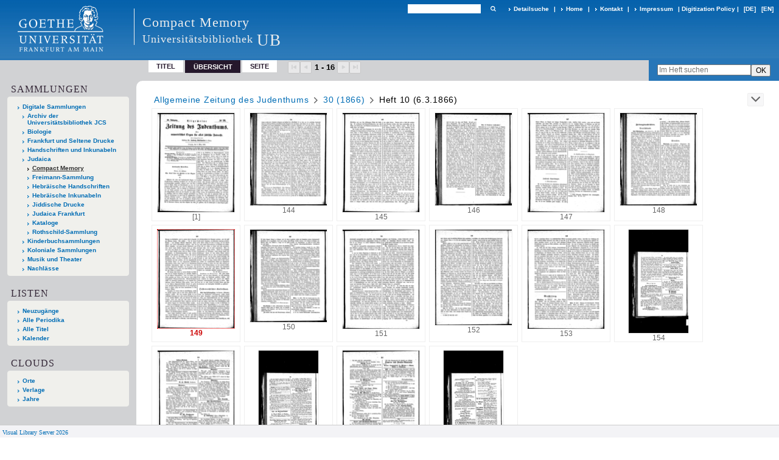

--- FILE ---
content_type: text/html;charset=utf-8
request_url: https://sammlungen.ub.uni-frankfurt.de/cm/periodical/thumbview/3251102
body_size: 6050
content:
<!DOCTYPE html>
<html lang="de"><head><title>Compact Memory / Heft 10 (6.3.1866) [7-26]</title><meta name="twitter:image" content="http://sammlungen.ub.uni-frankfurt.de/cm/download/webcache/304/3251096"><meta name="twitter:title" content="Allgemeine Zeitung des Judenthums&#160;: ein unpartheiisches Organ f&#252;r alles j&#252;dische Interesse in Betreff von Politik, Religion, Literatur, Geschichte, Sprachkunde und Belletristik. Berlin : Engel ; Leipzig : Baumg&#228;rtner, 1.1837 - 86.1922,9&#160;: Jg. 30 (6.3.1866) Heft 10 (6.3.1866)"><meta property="og:site" content="Compact Memory"><meta property="og:url" content="http://sammlungen.ub.uni-frankfurt.de/cm/3251102"><meta property="og:type" content="page"><meta property="og:title" content=""><meta property="book:release_date" content="1866"><meta property="og:image" content="http://sammlungen.ub.uni-frankfurt.de/cm/download/webcache/304/3251096"><meta property="og:image:width" content="304"><meta property="og:image:height" content="392"><meta http-equiv="Content-Type" content="xml; charset=UTF-8"><meta name="viewport" content="width = device-width, initial-scale = 1"><meta name="description" content="Compact Memory"><meta lang="de" content=""><link rel="shortcut icon" href="/cm/domainimage/favicon.ico" type="image/x-icon"><link rel="alternate" type="application/rss+xml" title="Compact Memory" href="/cm/rss"><link type="text/css" href="/css/ubffm-server-balancer_front2.ubffmcm_content.css?-6043675284562306764" rel="stylesheet"><script src="/thirdparty/jquery-3.6.0.min.js">&#160;</script><script defer src="/static/scripts/main.js">&#160;</script><script defer src="/static/scripts/common.js">&#160;</script><script defer src="/static/scripts/fulltext.js">&#160;</script></head><body style="height:100%" class="bd-guest   bd-tableLayout  bd-r-ubffm bd-m- bd-ubffmcm  bd-retroPeriodicals bd-periodical bd-portal bd-pages bd-portal-thumbview bd-pages-thumbview bd-periodical-thumbview bd-periodical-thumbview-3251102 bd-list-rows bd-journal_issue"><span style="display:none" id="meta"><var id="tree">&#160;<var id="timeout" value="3600" class=" sessionsys"> </var><var id="name" value="ubffmcm" class=" domain"> </var><var id="relativeRootDomain" value="ubffm" class=" domain"> </var><var id="pathinfo" value="/cm/periodical/thumbview/3251102" class=" request"> </var><var id="fulldata" value="false" class=" domain"> </var><var id="search-linkDetailedsearchScope" value="domain" class=" templating"> </var><var id="class" value="periodical" class=" request"> </var><var id="classtype" value="portal" class=" request"> </var><var id="tab" value="thumbview" class=" request"> </var><var id="id" value="3251102" class=" request"> </var><var id="leftColToggled" value="false" class=" session"> </var><var id="facetFilterToggled" value="false" class=" session"> </var><var id="topheight" value="132" class=" session"> </var><var id="bottomheight" value="199" class=" session"> </var><var id="bodywidth" value="1000" class=" session"> </var><var id="centercolwidth" value="1006" class=" session"> </var><var id="middlerowheight" value="720" class=" session"> </var><var id="numberOfThumbs" value="20" class=" session"> </var><var id="clientwidth" value="1000" class=" session"> </var><var id="fullScreen" value="false" class=" session"> </var><var id="staticWidth" value="false" class=" session"> </var><var id="rightcolwidth" value="0" class=" session"> </var><var id="leftcolwidth" value="224" class=" session"> </var><var id="zoomwidth" value="600" class=" session"> </var><var id="mode" value="w" class=" session"> </var><var id="initialized" value="true" class=" session"> </var><var id="sizes" value="128,1200,2000,0,1000,304,1504,504,800" class=" webcache"> </var><var id="availableZoomLevels" value="504,800,1000,1504,2000" class=" webcache"> </var><var id="js-toggleMobileNavi" value="None" class=" templating"> </var><var id="fullscreen-fullzoomOnly" value="false" class=" templating"> </var><var id="css-mobileMin" value="992px" class=" templating"> </var><var id="tei-on" value="false" class=" templating"> </var><var id="search-alertIfEmpty" value="true" class=" templating"> </var><var id="search-quicksearchScope" value="domain" class=" templating"> </var><var id="search-toggleListMinStructs" value="3" class=" templating"> </var><var id="search-highlightingColor" value="00808066" class=" templating"> </var><var id="layout-wrapperMargins" value="body" class=" templating"> </var><var id="layout-useMiddleContentDIV" value="false" class=" templating"> </var><var id="layout-navPortAboveMiddleContentDIV" value="false" class=" templating"> </var><var id="navPort-align" value="top" class=" templating"> </var><var id="navPort-searchTheBookInit" value="closed" class=" templating"> </var><var id="navPath-pageviewStructureResize" value="js" class=" templating"> </var><var id="layout-useLayout" value="tableLayout" class=" templating"> </var><var id="listNavigation-keepToggleState" value="false" class=" templating"> </var><var id="fullscreen-mode" value="None" class=" templating"> </var><var id="groups" value="guest" class=" user"> </var></var><var id="client" value="browser">&#160;</var><var id="guest" value="true">&#160;</var><var class="layout" id="colleft" value="thumbview,">&#160;</var><var class="layout" id="colright" value="">&#160;</var></span><table cellpadding="0" cellspacing="0" id="cont"><tr id="rowTop"><td class="tdTop" id="tdTop"><a class="screenreaders" href="#leftParts">zum Hauptmen&#252;</a><header role="banner" class=""><div id="defaultTop" class="wiki wiki-top defaultTop wiki-defaultTop defaultTop "><table cellpadding="0" cellspacing="0" class="topContent" id="topContent">

<tr>
    

  <td width="5%"><a href="http://www.uni-frankfurt.de/"><img id="logo" alt="" src="/ubffm/domainresource/static/graphics/goethe.png"></a></td>
  <td id="topmenu">
      <div style="position:absolute;text-align:left;left:220px;top:14px;padding:10px 0 0 13px;border-left:1px solid #eee;height:60px">
          <h1 style="" id="projectname">Compact Memory</h1>
          <div class="item" style="color:#eee;margin-bottom:0"><span style="display:inline-block;font-size:18px;vertical-align:top;margin-top:4px;">Universit&#228;tsbibliothek</span><span style="display:inline-block;font-size:27px;margin-left:6px">UB</span></div>
      </div>
      <form method="get" onsubmit="return alertIfEmpty()" name="searchBox" class="searchform" id="quickSearchform" action="/cm/search/quick"><label class="screenreaders" for="quicksearch">Schnellsuche: </label><input type="text" id="quicksearch" name="query" class="quicksearch" onfocus="this.value=''" style="" value="" preset="" msg="Bitte mindestens einen Suchbegriff eingeben."><button type="submit" id="quicksearchSubmit" class=" button large edge slim flat noborder searchglass"><span class="hidden">OK</span></button></form>
      <div style="display:inline-block;vertical-align:middle"><a class="textlink   " id="searchexpert" href="/cm/search"><span>Detailsuche</span></a>
      <span> | </span>
      <a id="linkHome" class="textlink " href="/" title="Home">Home</a>
      <span> | </span>
      <a id="linkContact" class=" textlink" href="/cm/doc/contact">Kontakt</a>
      <span> | </span>
      <a class="textlink" href="http://www.uni-frankfurt.de/impressum/">Impressum</a>
      <span> | </span>
      
      <a href="/wiki/digipolicy">Digitization Policy</a>
      <span> | </span>
      <span class="chooseLanguage langEls"><a class="uppercase sel"><abbr>[de]</abbr></a><a href="/action/changeLanguage?lang=en" class="uppercase "><abbr title="Sprache &#228;ndern: Englisch">[en]</abbr></a></span></div>
  </td>
</tr>
</table>


</div><nav class="navPort   "><ul id="navPort" class="nav-inline navPort-pages navPort-periodical-thumbview"><li class="viewCtrl  tab-titleinfo firstCtrl tab-periodical tab-pages-titleinfo" id="tab-periodical-titleinfo"><a href="/cm/periodical/titleinfo/3226538">Titel</a></li><li class="viewCtrl_sel  tab-thumbview evenCtrl tab-pages-thumbview" id="tab-periodical-thumbview"><span>&#220;bersicht</span></li><li class="viewCtrl  tab-pageview tab-periodical tab-pages-pageview" id="tab-periodical-pageview"><a href="/cm/periodical/pageview/3251102">Seite</a></li><span class="controls naviControls"><div class="paginglink"><span class="vls-button start start_s inactive"><span> </span></span></div><div class="paginglink"><span class="vls-button back back_s inactive"><span> </span></span></div><span class="drop"><div class="drop nodrop"><div>1 - 16</div></div></span><div class="paginglink"><span class="vls-button forw forw_s inactive"><span> </span></span></div><div class="paginglink"><span class="vls-button end end_s inactive"><span> </span></span></div></span><span style="font-size:0px">&#160;</span></ul><div id="searchTheBook" class="searchTheBook searchTheBook-pages searchTheBook-thumbview ly-"><form method="get" class="searchform" action="/cm/periodical/search/3251102" id="inbookSearch"><div class="input-wrapper "><label class="screenreaders" for="inputSearchTheBook">Im Heft suchen</label><input type="text" name="query" id="inputSearchTheBook" placeholder="Im Heft suchen" value=""></div><input type="submit" class="" id="submitSearchTheBook" style="" value="OK"></form></div></nav></header></td></tr><tr class="rowMiddle" id="rowMiddle"><td><table height="100%" cellpadding="0" cellspacing="0" id="middleContent"><tr><td id="colleft" class="colleft" style="height:100%"><a class="screenreaders" name="leftParts">&#160;</a><div id="leftContent"><nav role="navigation"><section><div class="menusection domainBox"><h4 class="menuheader" id="menuheaderDomainbox"><div>Sammlungen</div></h4><div class="menubox menubox menuboxDomainbox menuboxDomainbox-tree "><ul class="vl-nav nav"><li><a href="/" id="ubffm" class="">Digitale Sammlungen</a></li><li class=""><ul><li><a class="ubffm-child ubarchiv " href="/ubarchiv/nav/index/all">Archiv der Universit&#228;tsbibliothek JCS</a></li></ul></li><li class=""><ul><li><a class="ubffm-child ubffmbio " href="/biologie/nav/index/all">Biologie</a></li></ul></li><li class=""><ul><li><a class="ubffm-child frankfurt " href="/frankfurt/nav/index/all">Frankfurt und Seltene Drucke</a></li></ul></li><li class=""><ul><li><a class="ubffm-child ubffmms " href="/msinc/nav/index/all">Handschriften und Inkunabeln</a></li></ul></li><li class=""><ul><li><a class="ubffm-child ubffmssgjt " href="/judaica/nav/index/all">Judaica</a></li><li class="sel"><ul><li><a class="ubffmssgjt-child ubffmcm sel " href="/cm/nav/index/title">Compact Memory</a></li></ul></li><li class=""><ul><li><a class="ubffmssgjt-child jsf " href="/freimann/nav/index/all">Freimann-Sammlung</a></li></ul></li><li class=""><ul><li><a class="ubffmssgjt-child ubffmjms2 " href="/mshebr2/nav/index/all">Hebr&#228;ische Handschriften</a></li></ul></li><li class=""><ul><li><a class="ubffmssgjt-child inchebr2 " href="/inchebr2/nav/index/all">Hebr&#228;ische Inkunabeln</a></li></ul></li><li class=""><ul><li><a class="ubffmssgjt-child ubffmwjd " href="/jd/nav/index/all">Jiddische Drucke</a></li></ul></li><li class=""><ul><li><a class="ubffmssgjt-child ubffmeuropeana " href="/judaicaffm/nav/index/all">Judaica Frankfurt</a></li></ul></li><li class=""><ul><li><a class="ubffmssgjt-child ubffmjcat " href="/ubffmjcat/nav/index/all">Kataloge</a></li></ul></li><li class=""><ul><li><a class="ubffmssgjt-child rothschild " href="/rothschild/nav/index/all">Rothschild-Sammlung</a></li></ul></li></ul></li><li class=""><ul><li><a class="ubffm-child kinderbuch " href="/kinderbuch/nav/index/all">Kinderbuchsammlungen</a></li></ul></li><li class=""><ul><li><a class="ubffm-child afrika " href="/kolonial/nav/index/all">Koloniale Sammlungen</a></li></ul></li><li class=""><ul><li><a class="ubffm-child musiktheater " href="/musiktheater/nav/index/all">Musik und Theater</a></li></ul></li><li class=""><ul><li><a class="ubffm-child ubffma " href="/nachlass/nav/index/all">Nachl&#228;sse</a></li></ul></li></ul></div></div></section><div class="menusection menusection-periodicals"><div id="menuboxPeriodicalsHeader" class="menuheader"><div>Listen</div></div><div id="menuboxPeriodicalsBox" class="menubox"><a class="" href="/cm/nav/history">Neuzug&#228;nge</a><a class="" href="/cm/nav/index/title">Alle Periodika</a><a class="" href="/cm/nav/index/all">Alle Titel</a><a class="" href="/cm/date/list">Kalender</a></div></div><section><div class="menusection menusection-clouds"><h4 class="menuheader" id="menuboxCloudsHeader"><div>Clouds</div></h4><div class="menubox menubox" id="menuboxCloudsBox"><ul class="vl-nav nav"><li><a class="cloud-place  first" href="/cm/nav/cloud/place">Orte</a></li><li><a class="cloud-publisher " href="/cm/nav/cloud/publisher">Verlage</a></li><li><a class="cloud-date  last" href="/cm/nav/cloud/date">Jahre</a></li></ul></div></div></section></nav></div></td><td id="colmain" class="colmain" valign="top" style="height:100%"><main role="main"><img alt="" style="position:absolute;left:-9999px" id="cInfo" width="0" height="0"><nav role="navigation" content="content-navpath" class="structure-layer"><div id="navPath" class="structure-layer-navPath "><div class="path"><a class="item journal" href="/cm/periodical/pageview/3251096">Allgemeine Zeitung des Judenthums</a> <span class="npNext npItem"> </span><a class="item journal_volume" href="/cm/periodical/pageview/3251096">30 (1866)</a> <span class="npNext npItem"> </span><span class="item">Heft 10 (6.3.1866)</span> </div><div class="vls-open-Layer get-pageviewStructure" id="open-pageviewStructure-tree" title="Inhaltliche Struktur"><div class="ar hidden">&#160;</div></div></div></nav><nav role="navigation" content="content-structure" class="structure-layer"><div class="pageviewStructure-tree structlist-elem"><var id="pageviewStructure-collection" value=""> </var><var id="pageviewStructure-class" value="periodical"> </var><var id="pageviewStructure-ctx" value=""> </var><div class="treeLoading">Wird geladen ...</div></div></nav><div class="thumbview"><table id="thumbGrid" class="" cellspacing="0" cellpadding="0"><tr><td width="146" class="thumb"><div><a class="imgLink" name="3251096" href="/cm/periodical/pageview/3251096"><i><img alt="Seite 1" class="" width="128" height="165" border="0" align="center" src="/image/thumb/3251096"></i></a></div><div class="pagin"><span class="pagnr"><span class="logical">[1] </span></span></div></td><td class="spacer"></td><td width="146" class="thumb"><div><a class="imgLink" name="3251097" href="/cm/periodical/pageview/3251097"><i><img alt="Seite 2" class="" width="128" height="154" border="0" align="center" src="/image/thumb/3251097"></i></a></div><div class="pagin"><span class="pagnr"><span class="physical">144</span></span></div></td><td class="spacer"></td><td width="146" class="thumb"><div><a class="imgLink" name="3251098" href="/cm/periodical/pageview/3251098"><i><img alt="Seite 3" class="" width="128" height="165" border="0" align="center" src="/image/thumb/3251098"></i></a></div><div class="pagin"><span class="pagnr"><span class="physical">145</span></span></div></td><td class="spacer"></td><td width="146" class="thumb"><div><a class="imgLink" name="3251099" href="/cm/periodical/pageview/3251099"><i><img alt="Seite 4" class="" width="128" height="154" border="0" align="center" src="/image/thumb/3251099"></i></a></div><div class="pagin"><span class="pagnr"><span class="physical">146</span></span></div></td><td class="spacer"></td><td width="146" class="thumb"><div><a class="imgLink" name="3251100" href="/cm/periodical/pageview/3251100"><i><img alt="Seite 5" class="" width="128" height="165" border="0" align="center" src="/image/thumb/3251100"></i></a></div><div class="pagin"><span class="pagnr"><span class="physical">147</span></span></div></td><td class="spacer"></td><td width="146" class="thumb"><div><a class="imgLink" name="3251101" href="/cm/periodical/pageview/3251101"><i><img alt="Seite 6" class="" width="128" height="154" border="0" align="center" src="/image/thumb/3251101"></i></a></div><div class="pagin"><span class="pagnr"><span class="physical">148</span></span></div></td><td class="spacer"></td></tr><tr height="6"><td class="spacer"></td></tr><tr><td width="146" class="thumb_sel"><div><a class="imgLink" name="3251102" href="/cm/periodical/pageview/3251102"><i><img alt="Seite 7" class="" width="128" height="164" border="0" align="center" src="/image/thumb/3251102"></i></a></div><div class="pagin"><span class="pagnr"><span class="physical">149</span></span></div></td><td class="spacer"></td><td width="146" class="thumb"><div><a class="imgLink" name="3251103" href="/cm/periodical/pageview/3251103"><i><img alt="Seite 8" class="" width="128" height="154" border="0" align="center" src="/image/thumb/3251103"></i></a></div><div class="pagin"><span class="pagnr"><span class="physical">150</span></span></div></td><td class="spacer"></td><td width="146" class="thumb"><div><a class="imgLink" name="3251104" href="/cm/periodical/pageview/3251104"><i><img alt="Seite 9" class="" width="128" height="165" border="0" align="center" src="/image/thumb/3251104"></i></a></div><div class="pagin"><span class="pagnr"><span class="physical">151</span></span></div></td><td class="spacer"></td><td width="146" class="thumb"><div><a class="imgLink" name="3251105" href="/cm/periodical/pageview/3251105"><i><img alt="Seite 10" class="" width="128" height="159" border="0" align="center" src="/image/thumb/3251105"></i></a></div><div class="pagin"><span class="pagnr"><span class="physical">152</span></span></div></td><td class="spacer"></td><td width="146" class="thumb"><div><a class="imgLink" name="3251106" href="/cm/periodical/pageview/3251106"><i><img alt="Seite 11" class="" width="128" height="165" border="0" align="center" src="/image/thumb/3251106"></i></a></div><div class="pagin"><span class="pagnr"><span class="physical">153</span></span></div></td><td class="spacer"></td><td width="146" class="thumb"><div><a class="imgLink" name="3251107" href="/cm/periodical/pageview/3251107"><i><img alt="Seite 12" class="" width="100" height="172" border="0" align="center" src="/image/thumb/3251107"></i></a></div><div class="pagin"><span class="pagnr"><span class="physical">154</span></span></div></td><td class="spacer"></td></tr><tr height="6"><td class="spacer"></td></tr><tr><td width="146" class="thumb"><div><a class="imgLink" name="3251108" href="/cm/periodical/pageview/3251108"><i><img alt="Seite 13" class="" width="128" height="164" border="0" align="center" src="/image/thumb/3251108"></i></a></div><div class="pagin"><span class="pagnr"><span class="physical">155</span></span></div></td><td class="spacer"></td><td width="146" class="thumb"><div><a class="imgLink" name="3251109" href="/cm/periodical/pageview/3251109"><i><img alt="Seite 14" class="" width="100" height="172" border="0" align="center" src="/image/thumb/3251109"></i></a></div><div class="pagin"><span class="pagnr"><span class="physical">156</span></span></div></td><td class="spacer"></td><td width="146" class="thumb"><div><a class="imgLink" name="3251110" href="/cm/periodical/pageview/3251110"><i><img alt="Seite 15" class="" width="128" height="165" border="0" align="center" src="/image/thumb/3251110"></i></a></div><div class="pagin"><span class="pagnr"><span class="physical">157</span></span></div></td><td class="spacer"></td><td width="146" class="thumb"><div><a class="imgLink" name="3251111" href="/cm/periodical/pageview/3251111"><i><img alt="Seite 16" class="" width="100" height="172" border="0" align="center" src="/image/thumb/3251111"></i></a></div><div class="pagin"><span class="pagnr"><span class="physical">158</span></span></div></td><td class="spacer"></td></tr><tr height="6"><td class="spacer"></td></tr></table></div><var id="publicationID" value="3226538" class="zoomfullScreen"> </var><var id="mdlistCols" value="false"> </var><var id="isFullzoom" value="false" class="zoomfullScreen"> </var><var id="employsPageview" value="true" class="pagetabs"> </var><var id="webcacheSizes" value="128,304,504,800,1000,1200,1504,2000"> </var><var id="navLastSearchUrl" value=""> </var></main></td></tr></table></td></tr><tr id="rowBottom"><td class="footer" id="footer"><footer role="contentinfo" class=""><div id="custom-footer" class="wiki wiki-bottom custom-footer wiki-custom-footer customFooter "><style>
#impressum {
    background-color: #483B56;
    color: white;
    font-weight: bold;
    font-size: 10px;
    text-align: center;
    padding: 4px;
}
#impressum a {
    color: white;
    text-decoration: none;
}
#impressum a:hover {
    text-decoration: underline;
}
#navUnten {
    margin-bottom: 20px;
    margin-top: 20px;
    margin-left: auto;
    margin-right: auto;
    width: 920px;
}
#navUnten td.fussSpalte {
    width: 180px;
    vertical-align: top;
}
.fussSpalte h3 {
    font-size: 11px;
    font-weight: bold;
    margin: 0px 0px 10px;
    font-family: sans-serif;
}
.fussSpalte ul {
    list-style: none outside none;
    margin: 0px;
    padding: 0px;
}
.fussSpalte a {
    background: url(https://www.ub.uni-frankfurt.de/images2012/arrow_blau.gif) no-repeat scroll 0 6px transparent;
    text-decoration: none;
    color: #005eaa;
    font-size: 11px;
    display: block;
    margin-left: 0px;
    padding: 2px 0px 2px 6px;
}
</style>


<table width="100%" border="0" style="margin:0px;">
<tr>
   <td id="fuss" colspan="3" style="padding-bottom:0px; padding-top:0px">
       <div id="impressum">
       &#169; 2026 Universit&#228;tsbibliothek Frankfurt am Main
        <span class="fusszitat"> |</span> <a href="http://www.ub.uni-frankfurt.de/ueber/hinweise.html"> Rechtliche Hinweise</a> | <a href="http://www.ub.uni-frankfurt.de/benutzung/datenschutz.html">Datenschutz</a> |
        <a href="http://www2.uni-frankfurt.de/impressum">Impressum</a> </div>

<table id="navUnten" border="0">
<tbody><tr>
<td class="fussSpalte">
<h3>Aktuelles</h3>
<ul>
<li><a href="http://www.ub.uni-frankfurt.de/aktuell.html">Neue Seiten</a></li>
<li><a href="http://www.ub.uni-frankfurt.de/ne/fachlist.html">Neuerwerbungslisten </a></li>
<li><a href="http://info.ub.uni-frankfurt.de/neu_liste.html?fach=aakttest">Neue Datenbanken</a></li>

<li><a href="http://www.ub.uni-frankfurt.de/benutzung/literatursuche.html">F&#252;hrungen und Schulungen</a></li>
</ul></td>

<td class="fussSpalte">
<h3>Von zu Hause</h3>
<ul>
<li><a href="http://www.ub.uni-frankfurt.de/login_tipps.html">Online-Angebote au&#223;erhalb des Campus nutzen</a></li>
<li><a href="http://www.ub.uni-frankfurt.de/benutzung/bestellen.html">B&#252;cher online bestellen</a></li>
<li><a href="https://hds.hebis.de/Shibboleth.sso/UBFFM?target=https://hds.hebis.de/ubffm/MyResearch/Home">Verl&#228;ngern, Konto abfragen</a></li>
<li><a href="http://www.ub.uni-frankfurt.de/benutzung/portal_hilfe.html">Hilfe zu Ihrem Konto</a></li>

</ul></td>

<td class="fussSpalte">
<h3>Ver&#246;ffentlichungen</h3>
<ul>
<li><a href="http://publikationen.ub.uni-frankfurt.de/">Hochschulpublikationen</a></li>
<li><a href="http://sammlungen.ub.uni-frankfurt.de/">Digitale Sammlungen</a></li>
<li><a href="http://www.ub.uni-frankfurt.de/publikationen/buecherstub.html">Frankfurter Bibliotheksschriften, Ausstellungskataloge</a></li>
</ul></td>

<td class="fussSpalte">
<h3>Bibliographien</h3>
<ul>
<li><a href="http://www.ub.uni-frankfurt.de/bdsl/bdsl-start.html">Bibliographie der deutschen Sprach- und Literatur- wissenschaft (BDSL)</a></li>
<li><a href="http://www.blldb-online.de/">Bibliographie Linguistischer Literatur (BLL)</a></li>
<li><a href="http://cbsopac.rz.uni-frankfurt.de/LNG=DU/CHARSET=UTF-8/DB=2.4/">Hessische Bibliographie</a></li>
</ul></td>

<td class="fussSpalte">
<h3>&#220;ber die Universit&#228;tsbibliothek</h3>
<ul>
<li><a href="http://www.ub.uni-frankfurt.de/ueber">&#220;ber die Universit&#228;tsbibliothek</a></li>
<li><a href="http://www.ub.uni-frankfurt.de/ueber/uebersicht2017.pdf">Bibliothekssystem in Zahlen</a></li>

<li><a href="http://www.ub.uni-frankfurt.de/ueber/senckenberg_biographie.html">Unser Namensgeber</a></li>
<li><a href="http://www.ub.uni-frankfurt.de/ueber/freunde.html">Freunde  der Universit&#228;tsbibliothek</a></li>
<li><a href="http://www.ub.uni-frankfurt.de/presse/">Pressemitteilungen</a></li>
</ul></td>
</tr>
</tbody></table>
   </td>
</tr>
</table>

<div class="fussSpalte">
<a href="https://www.semantics.de/visual_library">Visual Library Server 2018</a>
</div>

</div><div class="footerContent" id="footerContent"><span class="f-links-vls"><a id="footerLinkVLS" target="_blank" href="http://www.semantics.de/produkte/visual_library/">Visual Library Server 2026</a></span></div></footer></td></tr></table></body></html>